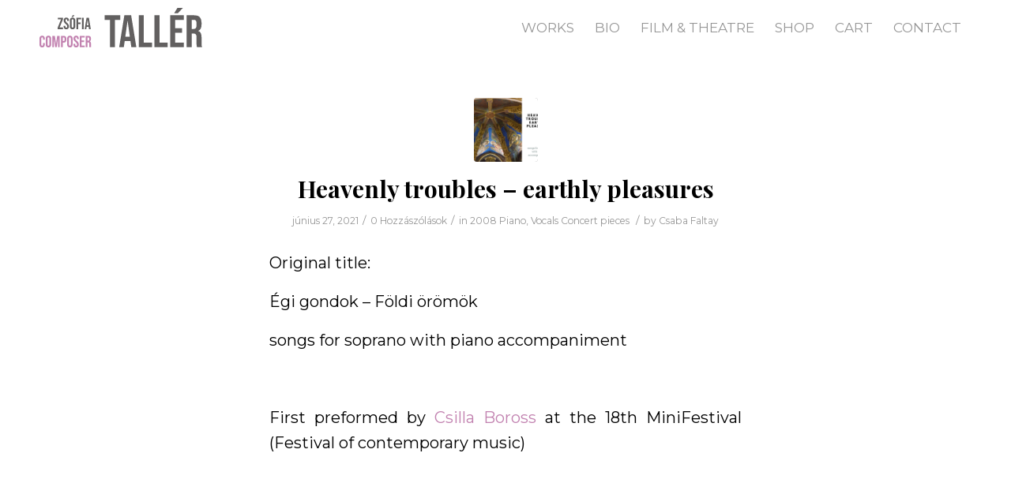

--- FILE ---
content_type: text/css
request_url: https://zsofiataller.hu/wp-content/themes/enfold-child/css/search.css?v=11&ver=6.9
body_size: 226
content:
.custom-search {
    display: flex;
    gap: 30px;
}

.custom-search fieldset{
    flex: 1 0 auto;
}

.custom-search select {
    height: 40px;
    border: 1px solid #aaa;
    margin-bottom: 15px;
    padding: 0 15px;
}

.custom-search label {
    display: block;
    margin-bottom: 5px;
}

.custom-search .reset {
    font-size: 14px;
    float: right;
    cursor: pointer;
    display: none;
}

.active .reset{
    display: block;
}

.custom-search select option:disabled{
    display: none;
}

.custom-search-results {
    margin-top: 30px;
}

.custom-search-results a{
    display: block;
    padding: 5px 0;
    margin-bottom: 10px;
    border-bottom: 1px solid #aaa;
    text-decoration: none;
}

.custom-search-results a:last-child {
    border-bottom: 0;
}

@media screen and (max-width: 768px) {
    .custom-search {
        display: block;
    }
}

--- FILE ---
content_type: text/css
request_url: https://zsofiataller.hu/wp-content/themes/enfold-child/style.css?ver=4.8.1
body_size: 1783
content:
/*
Theme Name: Enfold Child
Description: A <a href='http://codex.wordpress.org/Child_Themes'>Child Theme</a> for the Enfold Wordpress Theme. If you plan to do a lot of file modifications we recommend to use this Theme instead of the original Theme. Updating will be much easier then.
Version: 1.0
Author: Kriesi
Author URI: http://www.kriesi.at
Template: enfold
*/



body {
    font-family: 'Asar', serif;
}

.section-title .av-subheading.av_custom_color {
    opacity: 1;
}

.section-title h3.av-special-heading-tag {
    color: #626060 !important;
    opacity: .5 !important;
}

.section-title .av-subheading {
    margin-bottom: 0 !important;
    line-height: 1em !important;
}

#header_main {
    border-bottom: 0 !important;
}

.logo img {
    padding: 10px 0;
}

.section-title p {
    font-size: 40px !important;
    font-family: 'playfair display', 'HelveticaNeue' !important;
}

.pink-btn .avia-button.avia-color-light {
    color: #c282b0 !important;
    border-color: #c282b0 !important;
    font-size: 20px !important;
    margin-top: 40px;
    border-width: 1px !important;
}

.avia_button_background {
    display: none !important;
}

img {
    border-radius: 0 !important;
}

.copyright {
    font-size: 16px;
    opacity: .5;
}

#top .av-flex-placeholder {
    width: 2%;
}

/*#top .woocommerce-tabs h2 {
    display: none !important;
}*/

/*#top div div.product .woocommerce-tabs .panel {
    background: none !important;
    padding: 0 !important;
    border: none !important
}

.tabs.wc-tabs {
    display: none !important;
}*/

.single-product .price {
    font-size: 25px !important
}

.custom_buy_now {
    background: #c282b0;
    display: inline-block;
    padding: 10px 15px;
    font-size: 16px;
    font-weight: 400;
    margin-top: 20px;
}

.custom_price_html {
    font-size: 16px;
    position: relative;
    top: 10px;
}

.product-sorting {
    display: none !important;
}

.custom-woocomerce-search {
    margin-top: 60px !important;
}

.facetwp-facet {
    margin-bottom: 0 !important;
}

.template-shop.content {
    margin-top: 0 !important;
    padding-top: 0 !important;
}

.works-list-item {
    box-shadow: 0 0 10px rgba(112, 112, 122, .12);
    margin-bottom: 30px;
}

.works-list-item-wrap {
    padding: 20px;
}

.works-list-item__title {
    font-size: 26px;
    font-weight: 400;
    margin-bottom: 10px;
}

.works-list-item__meta {
    color: rgba(50, 51, 55, .4);
    padding-bottom: 15px;
    margin-bottom: 15px;
    border-bottom: 1px solid rgba(50, 51, 55, .4);
    font-size: 16px;
}

.works-list-item__meta ul {
    padding-left: 0;
    margin-left: 0;
    margin-bottom: 0;
}

.works-list-item__meta ul li {
    list-style: none;
    padding-left: 0;
    margin-left: 0;
}

.works-list-item__excerpt {
    font-size: 16px;
}

.works-list-item__more a {
    display: block;
    color: #c282b0;
    text-transform: uppercase;
    margin-top: 15px;
    font-weight: 600;
}

.works-list {
    display: -webkit-box;
    display: -ms-flexbox;
    display: flex;
    -ms-flex-wrap: wrap;
    flex-wrap: wrap;
    margin-right: -15px;
    margin-left: -15px;
}

.works-list-item-col {
    -webkit-box-flex: 0;
    -ms-flex: 0 0 33.33333%;
    flex: 0 0 33.33333%;
    max-width: 33.33333%;
    margin-bottom: 15px;
    osition: relative;
    width: 100%;
    min-height: 1px;
    padding-right: 15px;
    padding-left: 15px;
}

.works-list-filter ul li {
    list-style: none;
    margin-left: 0;
}

.works-list-filter ul {
    display: -webkit-box;
    display: -ms-flexbox;
    display: flex;
    -ms-flex-wrap: wrap;
    flex-wrap: wrap;
    margin-right: -15px;
    margin-left: -15px;
}

.works-list-filter ul li {
    -webkit-box-flex: 0;
    -ms-flex: 0 0 25%;
    flex: 0 0 25%;
    max-width: 25%;
    position: relative;
    width: 100%;
    min-height: 1px;
    padding-right: 15px;
    padding-left: 15px;
}

.works-item-single {
    overflow: hidden;
    margin-bottom: 60px;
    width: 768px;
    margin: 0 auto 40px;
}
.works-item-single__image {
    position: relative;
}
/*
    .works-item-single__image {
    float: left;
    width: 50%;
}
*/
/*
    .works-item-single-right {
    float: left;
    width: 50%;
}
*/
.works-item-single-right--padding {
    padding: 25px;
}
.works-item-single__content p{
    font-size: 17px !important;
    color: rgba(50, 51, 55, .4);
}
.works-item-single__meta {
    color: rgba(50, 51, 55, .4);
    /*
        padding-bottom: 15px;
        margin-bottom: 15px;
        border-bottom: 1px solid rgba(50, 51, 55, .4);
    */
}
.works-item-single__title {
    color: #C282B0 !important;
    font-weight: 400;
    font-size: 36px;
    position: relative;
}
.play--true  .works-item-single__title{
    padding-left: 50px;
}
.works-item-single {
    box-shadow: 0 0 10px rgba(112, 112, 122, .12);
}
.works-item-single__meta ul {
    padding-left: 0;
    margin-left: 0;
    margin-bottom: 0;
}

.works-single-btn {
    text-align: center;
}

.works-item-single__content ul {
    font-size: 17px !important;
    color: rgba(50, 51, 55, .4);
    margin-left: 1em;
}
.works-item-single__content ul li {
    list-style-type: disc !important;
    line-height: 2em;
}

.works-single-btn a {
    color: #c282b0 !important;
    border-color: #c282b0 !important;
    font-size: 20px !important;
    margin-top: 40px;
    border-width: 1px !important;
    float: none !important;
    display: inline-block !important;
}

.works-horizontal-item {
    width: 100%;
    overflow: hidden;
    margin: 0 15px 30px 15px;
    box-shadow: 0 0 10px rgba(112, 112, 122, .12);
}

.works-horizontal-item__image {
    float: left;
    width: 20%;
    box-sizing: border-box;
    position: relative;
    height: 100%;
    border-right: 1px solid rgba(50, 51, 55, .4);
}
.works-horizontal-item-titles {
    float: left;
    width: 35%;
    box-sizing: border-box;
    padding: 20px 15px;
    border-right: 1px solid rgba(50, 51, 55, .4);
    position: relative;
    height: 100%;
}
.works-horizontal-item-titles .works-list-item__meta{
    border: none;
    margin: 0;
    padding: 0;
}
.works-horizontal-item-contents {
    float: left;
    width: 35%;
    box-sizing: border-box;
    padding: 20px 15px;
    position: relative;
    height: 100%;
}

@media screen and (max-width: 768px) {
    .works-list-item-col {
        -webkit-box-flex: 0;
        -ms-flex: 0 0 100%;
        flex: 0 0 100%;
        max-width: 100%;
        margin-bottom: 15px;
        osition: relative;
        width: 100%;
        min-height: 1px;
        padding-right: 15px;
        padding-left: 15px;
    }

    .works-list-filter ul li {
        -webkit-box-flex: 0;
        -ms-flex: 0 0 100%;
        flex: 0 0 100%;
        max-width: 100%;
        position: relative;
        width: 100%;
        min-height: 1px;
        padding-right: 15px;
        padding-left: 15px;
    }

    .works-item-single__image {
        float: none;
        width: 100%;
    }
    .works-item-single-right {
        float: left;
        width: 100%;
    }
    .works-horizontal-item__image {
        float: none;
        display: block;
        border-right: none;
        border-bottom: 1px solid rgba(50, 51, 55, .4);
        width: 100%;
        height: auto;
    }
    .works-horizontal-item-titles {
        float: none;
        display: block;
        border-right: none;
        border-bottom: 1px solid rgba(50, 51, 55, .4);
        width: 100%;
    }
    .works-horizontal-item__image img {
        display: block;
        margin: 0;
    }
    .works-horizontal-item-titles {
        height: auto;
    }
    .works-horizontal-item-contents {
        height: auto;
        width: 100%;
        float: none;
    }
    .works-item-single {
        width: 100%;
    }
}

.works-list-item__image {
    position: relative;
}

.play-music {
    position: absolute;
    left: 0;
    top: 0;
    width: 35px;
    height: 35px;
    background: #c282b0 url(img/play.svg) no-repeat center;
    cursor: pointer;
}

.woocommerce-loop-product__title {
    font-size: 20px !important;
}

.products .woocommerce-Price-amount {
    font-size: 22px !important;
    margin-top: 10px;
}

.pdfemb-viewer {
    margin-top: 40px;
    margin-bottom: 40px !important;
}

@media only screen and (max-width: 767px) {
    .responsive .shop_table .product-quantity {
        display: block !important;
    }
}

.works-list-filter input {
    display: none !important;
}

--- FILE ---
content_type: application/javascript
request_url: https://zsofiataller.hu/wp-content/themes/enfold-child/js/search.js?ver=6.9
body_size: 1111
content:
class Search {

	constructor() {
		this.init();
	}

	init() 
	{
		this.selectChange();
	}

	selectChange()
	{


		let selectItems = document.querySelectorAll('.js-custom-search-parameter');
		if( selectItems ) {

			selectItems.forEach((selectItem) => {

				selectItem.addEventListener('change', (event) => {
	
					this.ajaxTaxonomyFilter();

					if( event.target.value ) {
						selectItem.closest('fieldset').classList.add('active');
					} else {
						selectItem.closest('fieldset').classList.remove('active');
					}
				});

			});

		}

	}

	ajaxTaxonomyFilter()
	{

		let filters = this.getUsedFilters(),
			nonce = document.getElementById('custom-search-nonce');

		if( filters && nonce.value ) {

			jQuery.ajax({
				type: 'POST',
				url: Config.ajaxurl,
				data: {
					'action': 'ajaxSearch',
					'filters': filters,
					'nonce': nonce.value
				},
				success: function (data) {

					console.log(data);

					let results = JSON.parse( data ),
						resultsDiv = document.querySelector('.custom-search-results'),
						posts = results.posts,
						taxonomies = results.taxonomies;

					resultsDiv.innerHTML = '';
					if( posts ) {
						resultsDiv.innerHTML = posts;
					} else {
						resultsDiv.innerHTML = '';
					}

					if( taxonomies === false ) {

						jQuery('option').each(function (index, element) {
								
							jQuery(this).prop("disabled", false);

						});


					} else {
						jQuery.each(taxonomies, function (taxonomy, terms) { 

							jQuery('#' + taxonomy + ' option').each(function (index, element) {
								
								var termId = parseInt(element.value);
								if( jQuery.inArray( termId, terms ) == -1 && !isNaN(termId)) {
									jQuery(this).attr('disabled','disabled');
								} else {
									jQuery(this).prop("disabled", false);
								}
	
							});
							
							
	
						});
					}
					

				},
				error: function (errorThrown) {
					//alert(errorThrown);
				}
			});

		}
		

	}

	getUsedFilters()
	{
		const searchFormFields = document.querySelectorAll('.custom-search select')

		if( searchFormFields ) {
			var searchValues = [];
			var filter;
			searchFormFields.forEach( (searchFormField) => {

				let value = searchFormField.value,
					name  = searchFormField.name,
					type  = searchFormField.dataset.type;

					if( value ) {

						filter = {
							'name': name,
							'value': value,
							'type': type
						}
						searchValues.push(filter);

					}
			})

		}

		return searchValues;
	}

	sendRequest(url, method, body) {
		return new Promise((resolve, reject) => {
			let xhr = new XMLHttpRequest(),
				dataQuery = Object.keys(body).map(key => key + '=' + body[key]).join('&');

			xhr.onreadystatechange = () => {
				if (xhr.readyState === 4) {
					if (xhr.status >= 200 && xhr.status < 300) {
						resolve(JSON.parse(xhr.responseText));
					} else {
						reject(xhr.responseText);
					}
				}
			};

			xhr.open(method, url, true);
			xhr.setRequestHeader('Content-Type', 'application/x-www-form-urlencoded; charset=UTF-8');
			xhr.send(dataQuery);
		});
	}

}

window.addEventListener('load', () => {
	new Search();
})

--- FILE ---
content_type: image/svg+xml
request_url: https://zsofiataller.hu/wp-content/uploads/2021/03/zsofia-taller-logo.svg
body_size: 5138
content:
<svg xmlns="http://www.w3.org/2000/svg" width="431.688" height="104.732" viewBox="0 0 431.688 104.732">
  <g id="zsofia-taller-logo" transform="translate(-761.462 -466.698)">
    <path id="Path_3" data-name="Path 3" d="M15.367-72.6H1.452V-84.7h41.14v12.1H28.677V0H15.367ZM53.724-84.7H71.753L85.547,0H72.237l-2.42-16.819v.242H54.692L52.272,0H39.93Zm14.52,56.628L62.315-69.938h-.242L56.265-28.072ZM91.96-84.7h13.31v72.6h21.9V0H91.96Zm41.624,0h13.31v72.6h21.9V0H133.584Zm41.624,0h36.3v12.1h-22.99v22.385h18.271v12.1H188.518V-12.1h22.99V0h-36.3Zm19.36-19.6h14.52L196.141-90.387H186.1Zm24.563,19.6h19.723q10.285,0,15,4.779t4.719,14.7v5.2q0,13.189-8.712,16.7v.242a10.388,10.388,0,0,1,6.836,5.929q2,4.477,2,11.979v14.883a56.912,56.912,0,0,0,.242,5.868A14.726,14.726,0,0,0,260.15,0H246.6a19.4,19.4,0,0,1-.968-3.872,58.247,58.247,0,0,1-.242-6.534V-25.894q0-5.808-1.876-8.107t-6.473-2.3h-4.6V0h-13.31Zm18.15,36.3q3.993,0,5.989-2.057t2-6.9v-6.534q0-4.6-1.633-6.655T238.491-72.6h-6.05v24.2Z" transform="translate(933 571)" fill="#626060"/>
    <path id="Path_2" data-name="Path 2" d="M.817-4.214,9.589-25.8H1.247v-4.3H14.663v4.214L5.891-4.3h8.772V0H.817ZM23.478.43a6.646,6.646,0,0,1-5.2-1.957,8.106,8.106,0,0,1-1.763-5.612v-1.72h4.472v2.064q0,2.924,2.451,2.924a2.3,2.3,0,0,0,1.827-.71,3.45,3.45,0,0,0,.624-2.3,6.376,6.376,0,0,0-.86-3.332,15.9,15.9,0,0,0-3.182-3.462,19.05,19.05,0,0,1-4.085-4.665A9.514,9.514,0,0,1,16.6-23.048,7.847,7.847,0,0,1,18.4-28.574,6.786,6.786,0,0,1,23.65-30.53a6.521,6.521,0,0,1,5.139,1.957,8.171,8.171,0,0,1,1.742,5.611v1.247H26.058v-1.548a3.458,3.458,0,0,0-.6-2.257,2.183,2.183,0,0,0-1.763-.71q-2.365,0-2.365,2.881A5.683,5.683,0,0,0,22.21-20.3a16.849,16.849,0,0,0,3.2,3.44A17.7,17.7,0,0,1,29.5-12.169a10.4,10.4,0,0,1,1.118,4.945,8.067,8.067,0,0,1-1.827,5.676A6.873,6.873,0,0,1,23.478.43Zm16.684,0A6.944,6.944,0,0,1,34.83-1.548a7.876,7.876,0,0,1-1.849-5.59V-22.962a7.876,7.876,0,0,1,1.849-5.59,6.944,6.944,0,0,1,5.332-1.978,6.944,6.944,0,0,1,5.332,1.978,7.876,7.876,0,0,1,1.849,5.59V-7.138a7.876,7.876,0,0,1-1.849,5.59A6.944,6.944,0,0,1,40.162.43Zm0-4.3q2.451,0,2.451-2.967V-23.263q0-2.967-2.451-2.967t-2.451,2.967V-6.837Q37.711-3.87,40.162-3.87Zm.43-33.2h5.16l-4.6,4.945H37.582ZM50.525-30.1H63.038v4.3H55.255v8.385h6.106v4.3H55.255V0h-4.73Zm14.792,0h4.73V0h-4.73Zm11.911,0h6.407L88.537,0h-4.73l-.86-5.977v.086H77.572L76.712,0H72.326Zm5.16,20.124L80.281-24.854h-.086L78.131-9.976Z" transform="translate(809 523)" fill="#626060"/>
    <path id="Path_1" data-name="Path 1" d="M8.428.43A6.7,6.7,0,0,1,3.247-1.5,7.76,7.76,0,0,1,1.462-6.966V-23.134A7.76,7.76,0,0,1,3.247-28.6,6.7,6.7,0,0,1,8.428-30.53,6.7,6.7,0,0,1,13.609-28.6a7.76,7.76,0,0,1,1.785,5.461v3.182H10.922v-3.483q0-2.795-2.365-2.8t-2.365,2.8V-6.622q0,2.752,2.365,2.752t2.365-2.752v-4.6h4.472v4.257A7.76,7.76,0,0,1,13.609-1.5,6.7,6.7,0,0,1,8.428.43Zm16.727,0a6.944,6.944,0,0,1-5.332-1.978,7.876,7.876,0,0,1-1.849-5.59V-22.962a7.876,7.876,0,0,1,1.849-5.59,6.944,6.944,0,0,1,5.332-1.978,6.944,6.944,0,0,1,5.332,1.978,7.876,7.876,0,0,1,1.849,5.59V-7.138a7.876,7.876,0,0,1-1.849,5.59A6.944,6.944,0,0,1,25.155.43Zm0-4.3q2.451,0,2.451-2.967V-23.263q0-2.967-2.451-2.967T22.7-23.263V-6.837Q22.7-3.87,25.155-3.87ZM35.518-30.1h6.751l3.01,21.543h.086L48.375-30.1h6.751V0H50.654V-22.79h-.086L47.128,0H43.172l-3.44-22.79h-.086V0H35.518Zm23.134,0h6.966a6.889,6.889,0,0,1,5.289,1.892,7.858,7.858,0,0,1,1.763,5.547v2.967a7.858,7.858,0,0,1-1.763,5.547,6.889,6.889,0,0,1-5.289,1.892H63.382V0h-4.73Zm6.966,13.545a2.225,2.225,0,0,0,1.742-.645,3.269,3.269,0,0,0,.581-2.193v-3.569a3.269,3.269,0,0,0-.581-2.193,2.225,2.225,0,0,0-1.742-.645H63.382v9.245ZM82.087.43a6.944,6.944,0,0,1-5.332-1.978,7.876,7.876,0,0,1-1.849-5.59V-22.962a7.876,7.876,0,0,1,1.849-5.59,6.944,6.944,0,0,1,5.332-1.978,6.944,6.944,0,0,1,5.332,1.978,7.876,7.876,0,0,1,1.849,5.59V-7.138a7.876,7.876,0,0,1-1.849,5.59A6.944,6.944,0,0,1,82.087.43Zm0-4.3q2.451,0,2.451-2.967V-23.263q0-2.967-2.451-2.967t-2.451,2.967V-6.837Q79.636-3.87,82.087-3.87ZM98.6.43a6.646,6.646,0,0,1-5.2-1.957,8.106,8.106,0,0,1-1.763-5.612v-1.72H96.1v2.064q0,2.924,2.451,2.924a2.3,2.3,0,0,0,1.827-.71,3.45,3.45,0,0,0,.623-2.3,6.376,6.376,0,0,0-.86-3.332,15.9,15.9,0,0,0-3.182-3.462A19.05,19.05,0,0,1,92.88-18.34a9.514,9.514,0,0,1-1.161-4.708,7.847,7.847,0,0,1,1.806-5.526,6.786,6.786,0,0,1,5.246-1.957,6.521,6.521,0,0,1,5.139,1.957,8.171,8.171,0,0,1,1.742,5.611v1.247h-4.472v-1.548a3.458,3.458,0,0,0-.6-2.257,2.183,2.183,0,0,0-1.763-.71q-2.365,0-2.365,2.881A5.683,5.683,0,0,0,97.33-20.3a16.849,16.849,0,0,0,3.2,3.44,17.7,17.7,0,0,1,4.085,4.687,10.4,10.4,0,0,1,1.118,4.945,8.067,8.067,0,0,1-1.827,5.676A6.873,6.873,0,0,1,98.6.43Zm9.847-30.53h12.9v4.3h-8.17v7.955h6.493v4.3h-6.493V-4.3h8.17V0h-12.9Zm15.609,0h7.009q3.655,0,5.332,1.7t1.677,5.225v1.849q0,4.687-3.1,5.934v.086a3.692,3.692,0,0,1,2.429,2.107,10.609,10.609,0,0,1,.71,4.257v5.289A20.225,20.225,0,0,0,138.2-1.57a5.233,5.233,0,0,0,.43,1.57h-4.816a6.894,6.894,0,0,1-.344-1.376,20.7,20.7,0,0,1-.086-2.322V-9.2a4.671,4.671,0,0,0-.667-2.881,2.819,2.819,0,0,0-2.3-.817h-1.634V0h-4.73Zm6.45,12.9a2.839,2.839,0,0,0,2.128-.731,3.454,3.454,0,0,0,.71-2.451V-22.7a3.82,3.82,0,0,0-.581-2.365,2.192,2.192,0,0,0-1.827-.731h-2.15v8.6Z" transform="translate(760 571)" fill="#c282b0"/>
  </g>
</svg>


--- FILE ---
content_type: application/javascript
request_url: https://zsofiataller.hu/wp-content/themes/enfold-child/js/custom.js?ver=6.9
body_size: 623
content:
(function ($) {

    var init = function () {
        soundCloudPopup();
        filters();
        //console.log(FWP.settings.debug);
    }

    var filters = function () {

        var $container = $('.facetwp-template');

        $container.multipleFilterMasonry({
            itemSelector: '.works-horizontal-item',
            filtersGroupSelector:'.works-list-filter'
        });

        $('.works-list-filter select').on('change', function(e){
            var selectedTermSlug = $(this).val();
            var filterWrapper = $(this).parents('li');
            filterWrapper.find('input').prop("checked",false).trigger('change');

            setTimeout(function(){
                if( selectedTermSlug ) {
                    $('#' + selectedTermSlug).prop("checked",true).trigger("change");
                }
               
            },200);
            
        })

    }

    var soundCloudPopup = function () {
        var SoundCloud = $('.play-music');
        SoundCloud.on('click', function () {
            var trackId = $(this).data('track');
            if (trackId) {
                $.fancybox.open({
                    src: 'https://w.soundcloud.com/player?url=https://api.soundcloud.com/tracks/' + trackId + '&auto_play=true&show_comments=true&visual=true&color=ff5500&hide_related=false&show_user=true&show_reposts=false',
                    type: 'iframe',
                    opts: {
                        buttons: ['close'],
                        iframe: {
                            css: {
                                width: '567px',
                                height: '166px'
                            }
                        }
                    }
                });
            } else {
                console.log('Nincs megadva track ID.');
            }

            return false;
        });
    }


    $(window).on('load', function () {
        init();
    });


}(jQuery));